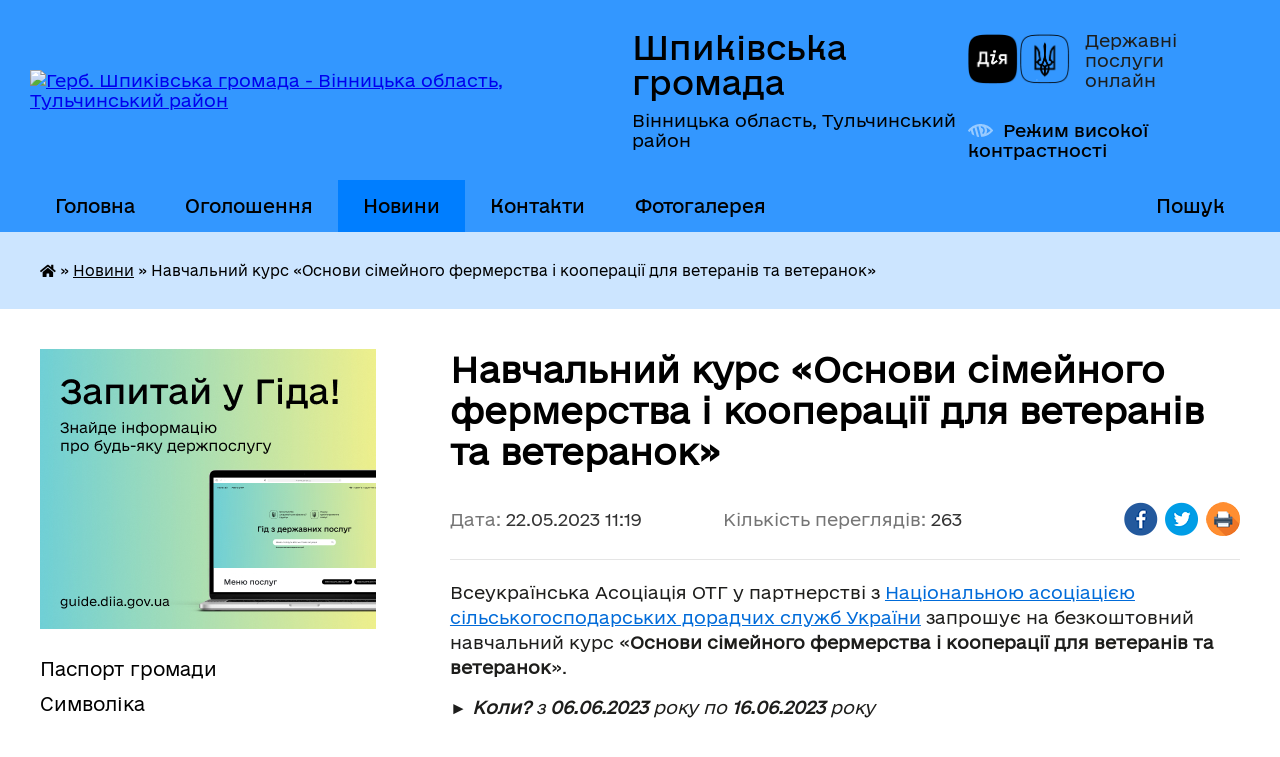

--- FILE ---
content_type: text/html; charset=UTF-8
request_url: https://shpykivska-gromada.gov.ua/news/1684743609/
body_size: 15143
content:
<!DOCTYPE html>
<html lang="uk">
<head>
	<!--[if IE]><meta http-equiv="X-UA-Compatible" content="IE=edge"><![endif]-->
	<meta charset="utf-8">
	<meta name="viewport" content="width=device-width, initial-scale=1">
	<!--[if IE]><script>
		document.createElement('header');
		document.createElement('nav');
		document.createElement('main');
		document.createElement('section');
		document.createElement('article');
		document.createElement('aside');
		document.createElement('footer');
		document.createElement('figure');
		document.createElement('figcaption');
	</script><![endif]-->
	<title>Навчальний курс «Основи сімейного фермерства і кооперації для ветеранів та ветеранок» | Шпиківська громада</title>
	<meta name="description" content="Всеукраїнська Асоціація ОТГ у партнерстві з Національною асоціацією сільськогосподарських дорадчих служб України запрошує на безкоштовний навчальний курс &amp;laquo;Основи сімейного фермерства і кооперації для ветеранів та ветеранок&amp;r">
	<meta name="keywords" content="Навчальний, курс, «Основи, сімейного, фермерства, і, кооперації, для, ветеранів, та, ветеранок», |, Шпиківська, громада">

	
		<meta property="og:image" content="https://rada.info/upload/users_files/04326261/d8ab867b647cf584e38733dc3861d938.jpg">
	<meta property="og:image:width" content="755">
	<meta property="og:image:height" content="859">
			<meta property="og:title" content="Навчальний курс «Основи сімейного фермерства і кооперації для ветеранів та ветеранок»">
			<meta property="og:description" content="Всеукраїнська Асоціація ОТГ у партнерстві з&amp;nbsp;Національною асоціацією сільськогосподарських дорадчих служб України&amp;nbsp;запрошує на безкоштовний навчальний курс &amp;laquo;Основи сімейного фермерства і кооперації для ветеранів та ветеранок&amp;raquo;.">
			<meta property="og:type" content="article">
	<meta property="og:url" content="https://shpykivska-gromada.gov.ua/news/1684743609/">
		
		<link rel="apple-touch-icon" sizes="57x57" href="https://gromada.org.ua/apple-icon-57x57.png">
	<link rel="apple-touch-icon" sizes="60x60" href="https://gromada.org.ua/apple-icon-60x60.png">
	<link rel="apple-touch-icon" sizes="72x72" href="https://gromada.org.ua/apple-icon-72x72.png">
	<link rel="apple-touch-icon" sizes="76x76" href="https://gromada.org.ua/apple-icon-76x76.png">
	<link rel="apple-touch-icon" sizes="114x114" href="https://gromada.org.ua/apple-icon-114x114.png">
	<link rel="apple-touch-icon" sizes="120x120" href="https://gromada.org.ua/apple-icon-120x120.png">
	<link rel="apple-touch-icon" sizes="144x144" href="https://gromada.org.ua/apple-icon-144x144.png">
	<link rel="apple-touch-icon" sizes="152x152" href="https://gromada.org.ua/apple-icon-152x152.png">
	<link rel="apple-touch-icon" sizes="180x180" href="https://gromada.org.ua/apple-icon-180x180.png">
	<link rel="icon" type="image/png" sizes="192x192"  href="https://gromada.org.ua/android-icon-192x192.png">
	<link rel="icon" type="image/png" sizes="32x32" href="https://gromada.org.ua/favicon-32x32.png">
	<link rel="icon" type="image/png" sizes="96x96" href="https://gromada.org.ua/favicon-96x96.png">
	<link rel="icon" type="image/png" sizes="16x16" href="https://gromada.org.ua/favicon-16x16.png">
	<link rel="manifest" href="https://gromada.org.ua/manifest.json">
	<meta name="msapplication-TileColor" content="#ffffff">
	<meta name="msapplication-TileImage" content="https://gromada.org.ua/ms-icon-144x144.png">
	<meta name="theme-color" content="#ffffff">
	
	
		<meta name="robots" content="">
	
    	<link rel="stylesheet" href="https://cdnjs.cloudflare.com/ajax/libs/font-awesome/5.9.0/css/all.min.css" integrity="sha512-q3eWabyZPc1XTCmF+8/LuE1ozpg5xxn7iO89yfSOd5/oKvyqLngoNGsx8jq92Y8eXJ/IRxQbEC+FGSYxtk2oiw==" crossorigin="anonymous" referrerpolicy="no-referrer" />

    <link rel="preload" href="//gromada.org.ua/themes/diia/css/styles_vip.css?v=2.44" as="style">
	<link rel="stylesheet" href="//gromada.org.ua/themes/diia/css/styles_vip.css?v=2.44">
	
	<link rel="stylesheet" href="//gromada.org.ua/themes/diia/css/86/theme_vip.css?v=1765659342">
		<!--[if lt IE 9]>
	<script src="https://oss.maxcdn.com/html5shiv/3.7.2/html5shiv.min.js"></script>
	<script src="https://oss.maxcdn.com/respond/1.4.2/respond.min.js"></script>
	<![endif]-->
	<!--[if gte IE 9]>
	<style type="text/css">
		.gradient { filter: none; }
	</style>
	<![endif]-->

</head>
<body class="">

	<a href="#top_menu" class="skip-link link" aria-label="Перейти до головного меню (Alt+1)" accesskey="1">Перейти до головного меню (Alt+1)</a>
	<a href="#left_menu" class="skip-link link" aria-label="Перейти до бічного меню (Alt+2)" accesskey="2">Перейти до бічного меню (Alt+2)</a>
    <a href="#main_content" class="skip-link link" aria-label="Перейти до головного вмісту (Alt+3)" accesskey="3">Перейти до текстового вмісту (Alt+3)</a>




			
	<div class="wrapper">
		<header>
			<div class="header_wrap">
				<div class="flex">					
					<div class="sitename">
						<div class="logo">
							<a href="https://shpykivska-gromada.gov.ua/" id="logo" aria-hidden="true" tabindex="-1" class="form_2">
								<img src="https://rada.info/upload/users_files/04326261/gerb/герб_новий-transformed-1.png" alt="Герб. Шпиківська громада - Вінницька область, Тульчинський район">
							</a>
						</div>						
						<a href="https://shpykivska-gromada.gov.ua/" class="title">
							<span class="slogan_1">Шпиківська громада</span>
							<span class="slogan_2">Вінницька область, Тульчинський район</span>
						</a>
					</div>
					<div class="diia_logo_and_sitename">
						<div class="gov_ua_block">
							<a class="diia" href="https://diia.gov.ua/" target="_blank" rel="nofollow" title="Державні послуги онлайн"><img src="//gromada.org.ua/themes/diia/img/diia_logo.png" alt="Логотип Diia"></a>
							<span>Державні послуги<br>онлайн</span>
						</div>
												<div class="alt_link">
							<a href="#" rel="nofollow" aria-current="false" onclick="return set_special('c1a1f0e47b4d43d873976cd1addf3ff0e88aaf7f');">Режим високої контрастності</a>
						</div>
											</div>
				</div>				
				<section class="top_nav" aria-label="Головне меню">
					<nav class="main_menu" id="top_menu">
						<ul>
														<li class=" has-sub">
								<a href="javascript:;"><span>Головна</span></a>
																<button role="button" onclick="return show_next_level(this);" aria-expanded="false" aria-label="Показати підменю"></button>
																								<ul>
																		<li>
										<a role="button" href="https://shpykivska-gromada.gov.ua/golovna-20-41-16-08-05-2017/">Головна</a>
																													</li>
																										</ul>
															</li>
														<li class="">
								<a href="https://shpykivska-gromada.gov.ua/more_news/"><span>Оголошення</span></a>
																							</li>
														<li class="active has-sub">
								<a href="https://shpykivska-gromada.gov.ua/news/" aria-current="page"><span>Новини</span></a>
																<button role="button" onclick="return show_next_level(this);" aria-expanded="false" aria-label="Показати підменю"></button>
																								<ul>
																		<li>
										<a role="button" href="https://shpykivska-gromada.gov.ua/privitannya-20-52-48-08-05-2017/">Привітання</a>
																													</li>
																		<li>
										<a role="button" href="https://shpykivska-gromada.gov.ua/novini-16-18-28-12-05-2017/">Новини</a>
																													</li>
																										</ul>
															</li>
														<li class="">
								<a href="https://shpykivska-gromada.gov.ua/feedback/"><span>Контакти</span></a>
																							</li>
														<li class="">
								<a href="https://shpykivska-gromada.gov.ua/fotogalereya-16-31-13-18-03-2024/"><span>Фотогалерея</span></a>
																							</li>
																				</ul>
					</nav>
					&nbsp;
					<button class="menu-button" id="open-button"><i class="fas fa-bars"></i> Меню сайту</button>
					<a href="https://shpykivska-gromada.gov.ua/search/" rel="nofollow" class="search_button" title="Перейти на сторінку пошуку">Пошук</a>
				</section>
				
			</div>
		</header>
				
		<nav class="bread_crumbs" aria-label="Навігаційний ланцюжок">
		<div  xmlns:v="http://rdf.data-vocabulary.org/#"><a href="https://shpykivska-gromada.gov.ua/" title="Головна сторінка"><i class="fas fa-home"></i></a> &raquo; <a href="https://shpykivska-gromada.gov.ua/news/" aria-current="page">Новини</a>  &raquo; <span aria-current="page">Навчальний курс «Основи сімейного фермерства і кооперації для ветеранів та ветеранок»</span></div>
	</nav>
	
	<section class="center_block">
		<div class="row">
			<div class="grid-30 fr">
				<aside>
				
										<div class="diia_guide">
						<a href="https://guide.diia.gov.ua/" rel="nofollow" target="_blank"><img src="https://gromada.org.ua/upload/diia_guide.jpg" alt="Банер - Гід державних послуг"></a>
					</div>
										
					<nav class="sidebar_menu" id="left_menu" aria-label="Бічне меню">
						<ul>
														<li class="">
								<a href="https://shpykivska-gromada.gov.ua/pasport-gromadi-12-06-44-03-04-2017/"><span>Паспорт громади</span></a>
																							</li>
														<li class="">
								<a href="https://shpykivska-gromada.gov.ua/simvolika-13-23-13-26-02-2024/"><span>Символіка</span></a>
																							</li>
														<li class="">
								<a href="https://shpykivska-gromada.gov.ua/istorichna-dovidka-12-08-53-03-04-2017/"><span>Історична довідка</span></a>
																							</li>
														<li class="">
								<a href="https://shpykivska-gromada.gov.ua/vikonavchij-komitet-14-16-57-04-01-2021/"><span>Виконавчий комітет</span></a>
																							</li>
														<li class=" has-sub">
								<a href="https://shpykivska-gromada.gov.ua/bjudzhet-gromadi-13-56-32-25-02-2018/"><span>Бюджет громади</span></a>
																<button role="button" onclick="return show_next_level(this);" aria-expanded="false" aria-label="Показати підменю"></button>
																								<ul>
																		<li class=" has-sub">
										<a href="https://shpykivska-gromada.gov.ua/2026-08-49-25-23-12-2024/"><span>2025</span></a>
																				<button role="button" onclick="return show_next_level(this);" aria-expanded="false" aria-label="Показати підменю"></button>
																														<ul>
																						<li><a href="https://shpykivska-gromada.gov.ua/informaciya-pro-vikonannya-bjudzhetu-10-14-24-03-07-2025/"><span>Інформація про виконання бюджету</span></a></li>
																						<li><a href="https://shpykivska-gromada.gov.ua/rishennya-pro-miscevij-bjudzhet-ta-zmini-do-nogo-08-50-41-23-12-2024/"><span>Рішення про місцевий бюджет та зміни до нього</span></a></li>
																						<li><a href="https://shpykivska-gromada.gov.ua/pasporta-bjudzhetnih-program-08-51-10-23-12-2024/"><span>Паспорта бюджетних програм</span></a></li>
																																</ul>
																			</li>
																		<li class=" has-sub">
										<a href="https://shpykivska-gromada.gov.ua/2024-14-56-41-17-01-2024/"><span>2024</span></a>
																				<button role="button" onclick="return show_next_level(this);" aria-expanded="false" aria-label="Показати підменю"></button>
																														<ul>
																						<li><a href="https://shpykivska-gromada.gov.ua/rishennya-pro-miscevij-bjudzhet-ta-zmini-do-nogo-14-57-05-17-01-2024/"><span>Рішення про місцевий бюджет та зміни до нього</span></a></li>
																						<li><a href="https://shpykivska-gromada.gov.ua/informaciya-pro-vikonannya-bjudzhetu-15-34-53-17-01-2024/"><span>Інформація про виконання бюджету</span></a></li>
																						<li><a href="https://shpykivska-gromada.gov.ua/pasporti-bjudzhetnih-program-10-27-39-15-02-2024/"><span>Паспорта бюджетних програм</span></a></li>
																						<li><a href="https://shpykivska-gromada.gov.ua/zviti-pro-vikonannya-pasportiv-bjudzhetnih-program-15-14-35-06-05-2025/"><span>Звіти про виконання паспортів бюджетних програм</span></a></li>
																																</ul>
																			</li>
																		<li class=" has-sub">
										<a href="https://shpykivska-gromada.gov.ua/2023-09-11-52-26-01-2023/"><span>2023</span></a>
																				<button role="button" onclick="return show_next_level(this);" aria-expanded="false" aria-label="Показати підменю"></button>
																														<ul>
																						<li><a href="https://shpykivska-gromada.gov.ua/rishennya-pro-miscevij-bjudzhet-ta-zmini-do-nogo-09-19-51-26-01-2023/"><span>Рішення про місцевий бюджет та зміни до нього</span></a></li>
																						<li><a href="https://shpykivska-gromada.gov.ua/pasporti-bjudzhetnih-program-13-38-07-10-02-2023/"><span>Паспорта бюджетних програм</span></a></li>
																						<li><a href="https://shpykivska-gromada.gov.ua/informaciya-pro-vikonannya-bjudzhetu-14-19-07-30-10-2023/"><span>Інформація про виконання бюджету</span></a></li>
																						<li><a href="https://shpykivska-gromada.gov.ua/zviti-pro-vikonannya-pasportiv-bjudzhetnih-program-10-34-37-15-02-2024/"><span>Звіти про виконання паспортів бюджетних програм</span></a></li>
																																</ul>
																			</li>
																		<li class=" has-sub">
										<a href="https://shpykivska-gromada.gov.ua/2022-15-18-55-01-07-2021/"><span>2022</span></a>
																				<button role="button" onclick="return show_next_level(this);" aria-expanded="false" aria-label="Показати підменю"></button>
																														<ul>
																						<li><a href="https://shpykivska-gromada.gov.ua/rishennya-pro-miscevij-bjudzhet-ta-zmini-do-nogo-16-26-28-28-12-2021/"><span>Рішення про місцевий бюджет та зміни до нього</span></a></li>
																						<li><a href="https://shpykivska-gromada.gov.ua/zviti-pro-vikonannya-pasportiv-bjudzhetnih-program-09-57-56-14-02-2023/"><span>Звіти про виконання паспортів бюджетних програм</span></a></li>
																						<li><a href="https://shpykivska-gromada.gov.ua/pasporta-bjudzhetnih-program-15-40-53-09-02-2022/"><span>Паспорти бюджетних програм</span></a></li>
																						<li><a href="https://shpykivska-gromada.gov.ua/bjudzhetni-zapiti-15-43-12-28-12-2021/"><span>Бюджетні запити</span></a></li>
																						<li><a href="https://shpykivska-gromada.gov.ua/bjudzhetni-zapiti-na-20222024-roki-15-47-13-28-12-2021/"><span>Бюджетні запити на 2022-2024 роки</span></a></li>
																																</ul>
																			</li>
																		<li class="">
										<a href="https://shpykivska-gromada.gov.ua/rahunki-dlya-zarahuvannya-podatkiv-i-platezhiv-do-bjudzhetu-gromadi-14-32-19-05-01-2022/"><span>Рахунки для зарахування податків і платежів до бюджету громади</span></a>
																													</li>
																		<li class=" has-sub">
										<a href="https://shpykivska-gromada.gov.ua/2021-16-48-00-28-12-2020/"><span>2021</span></a>
																				<button role="button" onclick="return show_next_level(this);" aria-expanded="false" aria-label="Показати підменю"></button>
																														<ul>
																						<li><a href="https://shpykivska-gromada.gov.ua/informaciya-pro-vikonannya-bjudzhetu-15-06-32-06-05-2021/"><span>Інформація про виконання бюджету</span></a></li>
																						<li><a href="https://shpykivska-gromada.gov.ua/rishennya-pro-miscevij-bjudzhet-ta-zmini-do-miscevogo-bjudzhetu-15-09-51-06-05-2021/"><span>Рішення про місцевий бюджет та зміни до місцевого бюджету</span></a></li>
																						<li><a href="https://shpykivska-gromada.gov.ua/prognoz-bjudzhetu-shpikivskoi-tg-na-20222024-roki-14-26-22-31-08-2021/"><span>Прогноз бюджету Шпиківської ТГ на 2022-2024 роки</span></a></li>
																						<li><a href="https://shpykivska-gromada.gov.ua/programi-14-53-49-01-07-2021/"><span>Паспорта бюджетних програм</span></a></li>
																						<li><a href="https://shpykivska-gromada.gov.ua/zviti-pro-vikonannya-pasportiv-bjudzhetnih-program-14-25-07-11-02-2022/"><span>Звіти про виконання паспортів бюджетних програм</span></a></li>
																																</ul>
																			</li>
																		<li class="">
										<a href="https://shpykivska-gromada.gov.ua/2020-12-25-21-02-12-2019/"><span>2020</span></a>
																													</li>
																		<li class="">
										<a href="https://shpykivska-gromada.gov.ua/pasporta-2020-20-46-23-13-02-2020/"><span>Паспорта 2020</span></a>
																													</li>
																		<li class=" has-sub">
										<a href="https://shpykivska-gromada.gov.ua/2019-14-43-59-29-12-2018/"><span>2019</span></a>
																				<button role="button" onclick="return show_next_level(this);" aria-expanded="false" aria-label="Показати підменю"></button>
																														<ul>
																						<li><a href="https://shpykivska-gromada.gov.ua/pasport-11112019-20-33-38-20-11-2019/"><span>Паспорт 11.11.2019</span></a></li>
																						<li><a href="https://shpykivska-gromada.gov.ua/zviti-po-kfk-za-2019r-19-45-35-06-03-2020/"><span>Звіти по КФК за 2019р</span></a></li>
																																</ul>
																			</li>
																		<li class="">
										<a href="https://shpykivska-gromada.gov.ua/pasporta-2019-13-34-11-14-02-2019/"><span>паспорта 2019</span></a>
																													</li>
																		<li class="">
										<a href="https://shpykivska-gromada.gov.ua/2018-1527840970/"><span>2018</span></a>
																													</li>
																		<li class="">
										<a href="https://shpykivska-gromada.gov.ua/pasporta-1523897428/"><span>паспорта 2018</span></a>
																													</li>
																		<li class=" has-sub">
										<a href="https://shpykivska-gromada.gov.ua/bjudzhetni-zapiti-13-14-51-16-12-2024/"><span>Бюджетні запити</span></a>
																				<button role="button" onclick="return show_next_level(this);" aria-expanded="false" aria-label="Показати підменю"></button>
																														<ul>
																						<li><a href="https://shpykivska-gromada.gov.ua/bjudzhetni-zapiti-na-2025-r-13-15-58-16-12-2024/"><span>Бюджетні запити на 2025 рік</span></a></li>
																																</ul>
																			</li>
																										</ul>
															</li>
														<li class="">
								<a href="https://shpykivska-gromada.gov.ua/structure/"><span>Картка громади</span></a>
																							</li>
														<li class="">
								<a href="https://shpykivska-gromada.gov.ua/golova-gromadi-12-14-54-03-04-2017/"><span>Голова громади</span></a>
																							</li>
														<li class="">
								<a href="https://shpykivska-gromada.gov.ua/pracivniki-gromadi-12-07-39-03-04-2017/"><span>Структура апарату та виконавчих органів Шпиківської селищної ради</span></a>
																							</li>
														<li class="">
								<a href="https://shpykivska-gromada.gov.ua/deputati-gromadi-10-50-26-06-01-2021/"><span>Депутатський корпус</span></a>
																							</li>
														<li class=" has-sub">
								<a href="https://shpykivska-gromada.gov.ua/postijni-komisii-13-15-40-16-01-2021/"><span>Постійні комісії</span></a>
																<button role="button" onclick="return show_next_level(this);" aria-expanded="false" aria-label="Показати підменю"></button>
																								<ul>
																		<li class="">
										<a href="https://shpykivska-gromada.gov.ua/protokoli-visnovki-postijnih-komisij-14-29-25-09-02-2022/"><span>Протоколи, висновки, графіки проведення та проєкти порядків денних засідань  постійних комісій</span></a>
																													</li>
																		<li class="">
										<a href="https://shpykivska-gromada.gov.ua/polozhennya-pro-postijni-komisii-14-51-19-30-08-2024/"><span>Положення про постійні комісії</span></a>
																													</li>
																		<li class="">
										<a href="https://shpykivska-gromada.gov.ua/rezultati-poimennogo-golosuvannya-14-55-34-30-08-2024/"><span>Результати поіменного голосування</span></a>
																													</li>
																		<li class="">
										<a href="https://shpykivska-gromada.gov.ua/zviti-postijnih-komisij-14-56-05-30-08-2024/"><span>Звіти постійних комісій</span></a>
																													</li>
																										</ul>
															</li>
														<li class="">
								<a href="https://shpykivska-gromada.gov.ua/videozapisi-zasidan-sesij-ta-postijnih-komisij-14-57-58-30-08-2024/"><span>Відеозаписи засідань сесій та постійних комісій</span></a>
																							</li>
														<li class="">
								<a href="https://shpykivska-gromada.gov.ua/docs/"><span>РІШЕННЯ    (архів документів)</span></a>
																							</li>
														<li class=" has-sub">
								<a href="https://shpykivska-gromada.gov.ua/miscevi-podatki-ta-zbori-18-51-51-04-02-2020/"><span>МІСЦЕВІ ПОДАТКИ ТА ЗБОРИ</span></a>
																<button role="button" onclick="return show_next_level(this);" aria-expanded="false" aria-label="Показати підменю"></button>
																								<ul>
																		<li class="">
										<a href="https://shpykivska-gromada.gov.ua/miscevi-podatki-ta-zbori-2023-rik-11-32-21-01-02-2023/"><span>Місцеві податки та збори 2023 рік</span></a>
																													</li>
																		<li class="">
										<a href="https://shpykivska-gromada.gov.ua/miscevi-podatki-ta-zbori-2022-rik-10-14-25-02-02-2023/"><span>Місцеві податки та збори 2022 рік</span></a>
																													</li>
																		<li class="">
										<a href="https://shpykivska-gromada.gov.ua/miscevi-podatki-ta-zbori-na-2024-rik-10-32-02-03-01-2024/"><span>Місцеві податки та збори на 2024 рік</span></a>
																													</li>
																		<li class="">
										<a href="https://shpykivska-gromada.gov.ua/miscevi-podatki-ta-zbori-2025-rik-13-26-14-10-10-2024/"><span>Місцеві податки та збори 2025 рік</span></a>
																													</li>
																										</ul>
															</li>
														<li class=" has-sub">
								<a href="https://shpykivska-gromada.gov.ua/civilnij-zahist-naselennya-18-24-20-14-11-2017/"><span>Цивільний захист населення</span></a>
																<button role="button" onclick="return show_next_level(this);" aria-expanded="false" aria-label="Показати підменю"></button>
																								<ul>
																		<li class="">
										<a href="https://shpykivska-gromada.gov.ua/pravila-povedinki-pri-pozhezhi-1523343434/"><span>Правила поведінки при пожежі!</span></a>
																													</li>
																		<li class="">
										<a href="https://shpykivska-gromada.gov.ua/komisiya-z-pitan-tehnogennoekologichnoi-bezpeki-ta-nadzvichajnih-situacij-1523444877/"><span>Комісія з питань техногенно-екологічної безпеки та надзвичайних ситуацій</span></a>
																													</li>
																		<li class="">
										<a href="https://shpykivska-gromada.gov.ua/pamyatka-dlya-naselennya-1526882261/"><span>Пам'ятка для населення</span></a>
																													</li>
																		<li class="">
										<a href="https://shpykivska-gromada.gov.ua/koronavirusna-infekcijna-hvoroba-covid19-19-43-36-04-03-2020/"><span>Коронавірусна  інфекційна хвороба COVID-19</span></a>
																													</li>
																		<li class="">
										<a href="https://shpykivska-gromada.gov.ua/zahisni-sporudi-podvijnogo-priznachennya-ta-najprostishih-ukritiv-16-09-25-21-12-2021/"><span>Захисні споруди подвійного призначення та найпростіших укритів</span></a>
																													</li>
																										</ul>
															</li>
														<li class=" has-sub">
								<a href="https://shpykivska-gromada.gov.ua/ohorona-zdorovya-20-15-32-26-09-2018/"><span>Охорона здоров'я</span></a>
																<button role="button" onclick="return show_next_level(this);" aria-expanded="false" aria-label="Показати підменю"></button>
																								<ul>
																		<li class="">
										<a href="https://shpykivska-gromada.gov.ua/novini-14-42-34-04-11-2022/"><span>НОВИНИ</span></a>
																													</li>
																										</ul>
															</li>
														<li class=" has-sub">
								<a href="https://shpykivska-gromada.gov.ua/viddil-osviti-13-43-44-11-04-2019/"><span>Відділ освіти Шпиківської селищної ради</span></a>
																<button role="button" onclick="return show_next_level(this);" aria-expanded="false" aria-label="Показати підменю"></button>
																								<ul>
																		<li class="">
										<a href="https://shpykivska-gromada.gov.ua/zagalna-informaciya-11-16-17-04-03-2024/"><span>Загальна інформація</span></a>
																													</li>
																		<li class="">
										<a href="https://shpykivska-gromada.gov.ua/zakladi-osviti-14-20-37-11-04-2019/"><span>Заклади освіти</span></a>
																													</li>
																		<li class="">
										<a href="https://shpykivska-gromada.gov.ua/novini-14-27-27-11-04-2019/"><span>Новини</span></a>
																													</li>
																		<li class=" has-sub">
										<a href="https://shpykivska-gromada.gov.ua/publichni-zakupivli-09-30-18-16-12-2021/"><span>Публічні закупівлі</span></a>
																				<button role="button" onclick="return show_next_level(this);" aria-expanded="false" aria-label="Показати підменю"></button>
																														<ul>
																						<li><a href="https://shpykivska-gromada.gov.ua/dokumenti-14-17-59-09-09-2022/"><span>Документи</span></a></li>
																																</ul>
																			</li>
																										</ul>
															</li>
														<li class=" has-sub">
								<a href="https://shpykivska-gromada.gov.ua/viddil-praci-ta-socialnogo-zahistu-09-41-13-25-01-2018/"><span>Управління соціального захисту населення</span></a>
																<button role="button" onclick="return show_next_level(this);" aria-expanded="false" aria-label="Показати підменю"></button>
																								<ul>
																		<li class="">
										<a href="https://shpykivska-gromada.gov.ua/2021-08-39-45-03-09-2021/"><span>Загальна інформація</span></a>
																													</li>
																		<li class=" has-sub">
										<a href="https://shpykivska-gromada.gov.ua/2022-09-26-20-11-04-2022/"><span>Новини</span></a>
																				<button role="button" onclick="return show_next_level(this);" aria-expanded="false" aria-label="Показати підменю"></button>
																														<ul>
																						<li><a href="https://shpykivska-gromada.gov.ua/informaciya-09-27-09-11-04-2022/"><span>Інформація</span></a></li>
																																</ul>
																			</li>
																		<li class="">
										<a href="https://shpykivska-gromada.gov.ua/veteranska-politika-10-13-36-11-03-2025/"><span>Ветеранська політика</span></a>
																													</li>
																										</ul>
															</li>
														<li class=" has-sub">
								<a href="https://shpykivska-gromada.gov.ua/viddil-cnap-15-29-09-08-08-2023/"><span>Відділ "ЦНАП"</span></a>
																<button role="button" onclick="return show_next_level(this);" aria-expanded="false" aria-label="Показати підменю"></button>
																								<ul>
																		<li class="">
										<a href="https://shpykivska-gromada.gov.ua/viddil-cnap-informue-15-04-34-14-08-2023/"><span>Відділ "ЦНАП" інформує!</span></a>
																													</li>
																		<li class="">
										<a href="https://shpykivska-gromada.gov.ua/informaciya-schodo-pereliku-administrativnih-poslug-v-cnap-09-44-58-11-08-2023/"><span>Інформація щодо переліку адміністративних послуг в ЦНАП</span></a>
																													</li>
																		<li class="">
										<a href="https://shpykivska-gromada.gov.ua/polozhennya-pro-viddil-centr-nadannya-administrativnih-poslug-shpikivskoi-selischnoi-radi-09-55-34-11-08-2023/"><span>Положення про відділ  "Центр надання адміністративних послуг" Шпиківської селищної ради</span></a>
																													</li>
																		<li class="">
										<a href="https://shpykivska-gromada.gov.ua/informacijni-ta-tehnologichni-kartki-administrativnih-poslug-09-21-57-06-09-2023/"><span>Інформаційні та технологічні картки адміністративних послуг</span></a>
																													</li>
																										</ul>
															</li>
														<li class=" has-sub">
								<a href="https://shpykivska-gromada.gov.ua/ku-centr-nadannya-socialnih-poslug-15-01-00-31-05-2022/"><span>КУ "Центр надання соціальних послуг"</span></a>
																<button role="button" onclick="return show_next_level(this);" aria-expanded="false" aria-label="Показати підменю"></button>
																								<ul>
																		<li class="">
										<a href="https://shpykivska-gromada.gov.ua/novini-15-01-16-31-05-2022/"><span>Новини</span></a>
																													</li>
																		<li class="">
										<a href="https://shpykivska-gromada.gov.ua/perelik-socialnih-poslug-umovi-ta-poryadok-ih-nadannya-09-54-07-12-04-2024/"><span>Перелік соціальних послуг, умови та порядок їх надання</span></a>
																													</li>
																		<li class="">
										<a href="https://shpykivska-gromada.gov.ua/zagalna-informaciya-16-13-16-21-03-2024/"><span>Загальна інформація</span></a>
																													</li>
																										</ul>
															</li>
														<li class=" has-sub">
								<a href="https://shpykivska-gromada.gov.ua/sluzhba-u-spravah-ditej-10-51-13-01-12-2021/"><span>Служба у справах  дітей</span></a>
																<button role="button" onclick="return show_next_level(this);" aria-expanded="false" aria-label="Показати підменю"></button>
																								<ul>
																		<li class="">
										<a href="https://shpykivska-gromada.gov.ua/zagalna-informaciya-pro-sluzhbu-10-54-38-01-12-2021/"><span>Загальна інформація про службу</span></a>
																													</li>
																		<li class="">
										<a href="https://shpykivska-gromada.gov.ua/novini-10-55-16-01-12-2021/"><span>Новини</span></a>
																													</li>
																										</ul>
															</li>
														<li class="">
								<a href="https://shpykivska-gromada.gov.ua/kp-shpikiv-14-24-33-09-03-2021/"><span>КП "Шпиків"</span></a>
																							</li>
														<li class=" has-sub">
								<a href="https://shpykivska-gromada.gov.ua/starostinski-okrugi-11-45-20-05-01-2024/"><span>СТАРОСТИНСЬКІ ОКРУГИ</span></a>
																<button role="button" onclick="return show_next_level(this);" aria-expanded="false" aria-label="Показати підменю"></button>
																								<ul>
																		<li class="">
										<a href="https://shpykivska-gromada.gov.ua/torkivskij-starostinskij-okrug-11-45-50-05-01-2024/"><span>Торківський старостинський округ</span></a>
																													</li>
																		<li class="">
										<a href="https://shpykivska-gromada.gov.ua/rahnivsko-lisovij-starostinskij-okrug-11-46-15-05-01-2024/"><span>Рахнівсько - Лісовий Старостинський округ</span></a>
																													</li>
																		<li class="">
										<a href="https://shpykivska-gromada.gov.ua/velikovulizkij-starostinskij-okrug-11-46-46-05-01-2024/"><span>Великовулизький старостинський округ</span></a>
																													</li>
																		<li class="">
										<a href="https://shpykivska-gromada.gov.ua/pecherskij-starostinskij-okrug-11-47-17-05-01-2024/"><span>Печерський старостинський округ</span></a>
																													</li>
																		<li class="">
										<a href="https://shpykivska-gromada.gov.ua/slidyanskij-starostinskij-okrug-11-47-42-05-01-2024/"><span>Слідянський старостинський округ</span></a>
																													</li>
																		<li class="">
										<a href="https://shpykivska-gromada.gov.ua/jurkivskij-starostinskij-okrug-11-48-12-05-01-2024/"><span>Юрківський старостинський округ</span></a>
																													</li>
																		<li class="">
										<a href="https://shpykivska-gromada.gov.ua/juliyampilskij-starostinskij-okrug-11-48-49-05-01-2024/"><span>Юліямпільський старостинський округ</span></a>
																													</li>
																		<li class="">
										<a href="https://shpykivska-gromada.gov.ua/strilnickij-starostinskij-okrug-11-49-13-05-01-2024/"><span>Стрільницький старостинський округ</span></a>
																													</li>
																										</ul>
															</li>
														<li class=" has-sub">
								<a href="https://shpykivska-gromada.gov.ua/regulyatorna-politika-16-42-07-13-02-2018/"><span>Регуляторна політика</span></a>
																<button role="button" onclick="return show_next_level(this);" aria-expanded="false" aria-label="Показати підменю"></button>
																								<ul>
																		<li class=" has-sub">
										<a href="https://shpykivska-gromada.gov.ua/regulyatorna-politika-2021-2022-rr-09-48-01-05-04-2021/"><span>Регуляторна політика 2021 - 2022 рр</span></a>
																				<button role="button" onclick="return show_next_level(this);" aria-expanded="false" aria-label="Показати підменю"></button>
																														<ul>
																						<li><a href="https://shpykivska-gromada.gov.ua/plani-pidgotovki-proektiv-regulyatornih-aktiv-16-05-19-03-08-2021/"><span>Плани підготовки проектів регуляторних актів</span></a></li>
																						<li><a href="https://shpykivska-gromada.gov.ua/povidomlennya-pro-opriljudnennya-proektiv-regulyatornih-aktiv-16-05-58-03-08-2021/"><span>Повідомлення про оприлюднення проектів регуляторних актів</span></a></li>
																						<li><a href="https://shpykivska-gromada.gov.ua/proekti-regulyatornih-aktiv-analizi-regulyatornogo-vplivu-16-06-45-03-08-2021/"><span>Проекти регуляторних актів, аналізи регуляторного впливу</span></a></li>
																						<li><a href="https://shpykivska-gromada.gov.ua/perelik-dijuchih-regulyatornih-aktiv-16-07-29-03-08-2021/"><span>Перелік діючих регуляторних актів</span></a></li>
																																</ul>
																			</li>
																										</ul>
															</li>
														<li class="">
								<a href="https://shpykivska-gromada.gov.ua/e-vidnovlennya-09-32-37-19-08-2025/"><span>єВідновлення</span></a>
																							</li>
														<li class=" has-sub">
								<a href="https://shpykivska-gromada.gov.ua/upravlinnya-zemelnih-resursiv-blagoustroju-ta-zhitlovo-komunalnogo-gospodarstva-15-17-32-15-01-2024/"><span>Управління земельних ресурсів, благоустрою та житлово - комунального господарства</span></a>
																<button role="button" onclick="return show_next_level(this);" aria-expanded="false" aria-label="Показати підменю"></button>
																								<ul>
																		<li class="">
										<a href="https://shpykivska-gromada.gov.ua/novini-15-17-54-15-01-2024/"><span>Новини</span></a>
																													</li>
																		<li class="">
										<a href="https://shpykivska-gromada.gov.ua/blagoustrij-gromadi-19-30-53-21-07-2017/"><span>Благоустрій громади</span></a>
																													</li>
																										</ul>
															</li>
														<li class="">
								<a href="https://shpykivska-gromada.gov.ua/video-10-00-00-02-01-2024/"><span>ВІДЕО</span></a>
																							</li>
														<li class="">
								<a href="https://shpykivska-gromada.gov.ua/programi-14-09-23-20-12-2023/"><span>ПЕРЕЛІК ДІЮЧИХ МІСЦЕВИХ ПРОГРАМ ШПИКІВСЬКОЇ СЕЛИЩНОЇ ТЕРИТОРІАЛЬНОЇ ГРОМАДИ</span></a>
																							</li>
														<li class="">
								<a href="https://shpykivska-gromada.gov.ua/programa-vidnovidim-15-48-04-24-10-2023/"><span>“Програма «ВідновиДІМ»”</span></a>
																							</li>
														<li class=" has-sub">
								<a href="https://shpykivska-gromada.gov.ua/viborcha-komisiya-12-39-28-08-10-2020/"><span>ВИБОРЧА  КОМІСІЯ</span></a>
																<button role="button" onclick="return show_next_level(this);" aria-expanded="false" aria-label="Показати підменю"></button>
																								<ul>
																		<li class="">
										<a href="https://shpykivska-gromada.gov.ua/pershi-vibori-deputativ-silskih-selischnih-miskih-rad-teritorialnih-gromad-i-vidpovidnih-silskih-selischnih-miskih-goliv-25-zhovtnya-2020-roku-19-19-4/"><span>Перші ВИБОРИ депутатів сільських, селищних міських рад територіальних громад і відповідних сільських селищних, міських голів. 25 ЖОВТНЯ 2020 РОКУ</span></a>
																													</li>
																		<li class="">
										<a href="https://shpykivska-gromada.gov.ua/1-okrug-19-21-08-12-10-2020/"><span>1 округ</span></a>
																													</li>
																		<li class="">
										<a href="https://shpykivska-gromada.gov.ua/2-okrug-20-03-04-12-10-2020/"><span>2 округ</span></a>
																													</li>
																		<li class="">
										<a href="https://shpykivska-gromada.gov.ua/3-okrug-20-08-11-12-10-2020/"><span>3 округ</span></a>
																													</li>
																		<li class="">
										<a href="https://shpykivska-gromada.gov.ua/protokoli-z-rezultatami-viboriv-17-58-16-10-11-2020/"><span>Протоколи з результатами виборів</span></a>
																													</li>
																										</ul>
															</li>
														<li class="">
								<a href="https://shpykivska-gromada.gov.ua/dopoki-mi-zhivi-zhitime-pam’yat-pro-nashih-poleglih-zahisnikiv-13-28-12-08-05-2024/"><span>Допоки ми живі - житиме пам’ять про наших полеглих Захисників</span></a>
																							</li>
														<li class="">
								<a href="https://shpykivska-gromada.gov.ua/koordinacijnij-centr-pidtrimki-civilnogo-naselennya-09-07-33-27-03-2024/"><span>Координаційний центр підтримки цивільного населення</span></a>
																							</li>
														<li class="">
								<a href="https://shpykivska-gromada.gov.ua/proekti-10-31-45-28-05-2024/"><span>ПРОЕКТИ</span></a>
																							</li>
														<li class="">
								<a href="https://shpykivska-gromada.gov.ua/kvartirnij-oblik-gromadyan-09-18-22-18-07-2024/"><span>КВАРТИРНИЙ ОБЛІК ГРОМАДЯН</span></a>
																							</li>
														<li class="">
								<a href="https://shpykivska-gromada.gov.ua/rada-vpo-10-49-35-12-07-2024/"><span>Рада ВПО</span></a>
																							</li>
														<li class="">
								<a href="https://shpykivska-gromada.gov.ua/golovne-upravlinnya-pensijnogo-fondu-ukraini-15-14-10-29-08-2024/"><span>Головне управління Пенсійного фонду України</span></a>
																							</li>
														<li class="">
								<a href="https://shpykivska-gromada.gov.ua/bezbarernist-08-17-19-24-07-2024/"><span>БЕЗБАР"ЄРНІСТЬ</span></a>
																							</li>
														<li class="">
								<a href="https://shpykivska-gromada.gov.ua/tulchinskij-rv-filii-du-centr-probacii-u-vinnickij-oblasti-16-59-17-29-09-2021/"><span>Тульчинський РВ філії ДУ "Центр пробації" у Вінницькій області</span></a>
																							</li>
														<li class=" has-sub">
								<a href="https://shpykivska-gromada.gov.ua/strategiya-rozvitku-11-00-09-12-04-2021/"><span>СТРАТЕГІЯ РОЗВИТКУ</span></a>
																<button role="button" onclick="return show_next_level(this);" aria-expanded="false" aria-label="Показати підменю"></button>
																								<ul>
																		<li class="">
										<a href="https://shpykivska-gromada.gov.ua/strategiya-rozvitku-20212030-rr-11-00-37-12-04-2021/"><span>Стратегія розвитку 2021-2030 рр.</span></a>
																													</li>
																										</ul>
															</li>
														<li class=" has-sub">
								<a href="https://shpykivska-gromada.gov.ua/publichna-informaciya-08-24-05-25-01-2022/"><span>Публічна інформація</span></a>
																<button role="button" onclick="return show_next_level(this);" aria-expanded="false" aria-label="Показати підменю"></button>
																								<ul>
																		<li class=" has-sub">
										<a href="https://shpykivska-gromada.gov.ua/vidkriti-dani-08-24-29-25-01-2022/"><span>Відкриті дані</span></a>
																				<button role="button" onclick="return show_next_level(this);" aria-expanded="false" aria-label="Показати підменю"></button>
																														<ul>
																						<li><a href="https://shpykivska-gromada.gov.ua/perelik-ob’ektiv-komunalnoi-vlasnosti-shpikivskoi-selischnoi-teritorialnoi-gromadi-10-35-21-21-04-2025/"><span>Перелік об’єктів комунальної власності Шпиківської селищної  територіальної громади</span></a></li>
																																</ul>
																			</li>
																		<li class="">
										<a href="https://shpykivska-gromada.gov.ua/protidiya-korupcii-15-56-32-26-09-2022/"><span>Протидія корупції</span></a>
																													</li>
																										</ul>
															</li>
														<li class="">
								<a href="https://shpykivska-gromada.gov.ua/gromadska-uchast-14-22-09-05-10-2022/"><span>Бюджет громадських ініціатив</span></a>
																							</li>
														<li class="">
								<a href="https://shpykivska-gromada.gov.ua/elektronni-konsultacii-15-08-17-13-01-2023/"><span>Електронні консультації</span></a>
																							</li>
														<li class="">
								<a href="https://shpykivska-gromada.gov.ua/aktivni-parki-lokacii-zdorovoi-ukraini-16-31-34-25-10-2021/"><span>Активні парки - локації здорової України</span></a>
																							</li>
														<li class="">
								<a href="https://shpykivska-gromada.gov.ua/protidiya-nasilstvu-09-02-39-24-01-2023/"><span>ПРОТИДІЯ  ДОМАШНЬОМУ НАСИЛЬСТВУ</span></a>
																							</li>
													</ul>
						
												
					</nav>

											<h2 class="sidebar_title">Публічні закупівлі</h2>	
<div class="petition_block">

		<p><a href="https://shpykivska-gromada.gov.ua/prozorro/" title="Прозорро - державні закупівлі"><img src="//gromada.org.ua/themes/diia/img/prozorro_logo.png?v=2025" alt="Банер - Prozorro"></a></p>
	
	
	
</div>									
											<h2 class="sidebar_title">Особистий кабінет користувача</h2>

<div class="petition_block">

		<div class="alert alert-warning">
		Ви не авторизовані. Для того, щоб мати змогу створювати або підтримувати петиції<br>
		<a href="#auth_petition" class="open-popup add_petition btn btn-yellow btn-small btn-block" style="margin-top: 10px;"><i class="fa fa-user"></i> авторизуйтесь</a>
	</div>
		
			<h2 style="margin: 30px 0;">Система петицій</h2>
		
					<div class="none_petition">Немає петицій, за які можна голосувати</div>
							<p style="margin-bottom: 10px;"><a href="https://shpykivska-gromada.gov.ua/all_petitions/" class="btn btn-grey btn-small btn-block"><i class="fas fa-clipboard-list"></i> Всі петиції (1)</a></p>
				
		
	
</div>
					
					
					
											<h2 class="sidebar_title">Звернення до посадовця</h2>

<div class="appeals_block">

	
		
		<div class="row sidebar_persons">
						<div class="grid-30">
				<div class="one_sidebar_person">
					<div class="img"><a href="https://shpykivska-gromada.gov.ua/persons/887/" title="Кабмінет посадової особи: Шпиківська селищна рада"><img src="https://rada.info/upload/users_files/04326261/deputats/images-1_1.jpg" alt="Шпиківська селищна рада"></a></div>
					<div class="title"><a href="https://shpykivska-gromada.gov.ua/persons/887/">Шпиківська селищна рада</a></div>
				</div>
			</div>
						<div class="grid-30">
				<div class="one_sidebar_person">
					<div class="img"><a href="https://shpykivska-gromada.gov.ua/persons/949/" title="Кабмінет посадової особи: Головний спеціаліст управління соціального захисту населення"><img src="https://rada.info/upload/users_files/04326261/deputats/20220428124903.jpg" alt="Головний спеціаліст управління соціального захисту населення"></a></div>
					<div class="title"><a href="https://shpykivska-gromada.gov.ua/persons/949/">Головний спеціаліст управління соціального захисту населення</a></div>
				</div>
			</div>
						<div class="clearfix"></div>
		</div>

						
				<p class="appeal_cabinet center"><a href="#auth_person" class="btn btn-yellow alert-link open-popup"><i class="fas fa-unlock-alt"></i> Кабінет посадової особи</a></p>
			
	
</div>					
										<div id="banner_block">

						<p style="text-align:center"><a rel="nofollow" href="http://www.president.gov.ua/"><img alt="ПРЕЗИДЕНТ УКРАЇНИ" src="https://gromada.info/upload/images/banner_prezident_262.png" style="height:63px; margin-bottom:2px; width:262px" /></a></p>

<p style="text-align:center"><a rel="nofollow" href="http://www.rada.gov.ua" target="_blank"><img alt="Верховна рада України" src="https://rada.info/upload/users_files/04326261/3b4504ae14d2cb9d78911c1bd562a982.jpg" style="height:63px; width:262px" /></a></p>

<p style="text-align:center"><a rel="nofollow" href="https://www.kmu.gov.ua/ua" target="_blank"><img alt="Урядовий портал" src="https://rada.info/upload/users_files/04326261/bd7e4f4887bdb24aed603b5a7bae87cf.jpg" style="height:63px; width:262px" /></a></p>

<p style="text-align:center"><img alt="Фото без опису" src="https://decentralization.gov.ua/" /><a rel="nofollow" href="https://decentralization.gov.ua/"><img alt="Фото без опису" src="https://rada.info/upload/users_files/04326261/3c67152be5a881b91f33066f0ed08cce.png" style="width: 510px; height: 100px;" /></a></p>

<p style="text-align:center">&nbsp;</p>

<p style="text-align:center"><a rel="nofollow" href="https://atu.net.ua/"><img alt="Фото без опису" src="https://rada.info/upload/users_files/04326261/c1309b2333f9944d6bab7f4e61bf108b.png" style="width: 690px; height: 151px;" /></a></p>

<p style="text-align:center">&nbsp;</p>

<p style="text-align:center"><a rel="nofollow" href="https://diia.gov.ua/"><img alt="Фото без опису" src="https://rada.info/upload/users_files/04326261/b04a219c03bbdd144f76a51fc8c1c401.jpeg" style="width: 300px; height: 168px;" /></a></p>

<p style="text-align:center"><a rel="nofollow" href="https://legalaid.gov.ua/"><img alt="Фото без опису" src="https://rada.info/upload/users_files/04326261/25e20d88b4c33b47360a089d1b422580.png" style="width: 271px; height: 186px;" /></a></p>

<p style="text-align:center"><a rel="nofollow" href="https://hromady.org/"><img alt="Фото без опису" src="https://rada.info/upload/users_files/04326261/555bf0c8029afc3d7512e9e62c26d2bf.png" style="width: 225px; height: 225px;" /></a></p>

<p style="text-align:center"><a rel="nofollow" href="https://www.howareu.com/"><img alt="Фото без опису" src="https://rada.info/upload/users_files/04326261/b7ec5efe83f4f631281be03bdcf3688a.jpg" style="width: 254px; height: 254px;" /></a></p>

<p style="text-align:center"><a rel="nofollow" href="https://auc.org.ua/"><img alt="https://auc.org.ua/" src="https://rada.info/upload/users_files/04326261/8826d30bd04d104746050cf6c44f4c96.jpg" style="width: 600px; height: 260px;" /></a></p>

<p style="text-align:center"><a rel="nofollow" href="https://igov.org.ua/"><img alt="Фото без опису" src="https://rada.info/upload/users_files/04326261/6e72c3476b8fa61554b7bb89e0c57317.jpg" style="width: 480px; height: 260px;" /></a></p>

<p style="text-align:center"><img alt="Фото без опису" src="https://rada.info/upload/users_files/04326261/6293025999953dc6edbd6b7ae71f87fb.png" style="width: 1009px; height: 279px;" /></p>

<p style="text-align:center"><a rel="nofollow" href="https://e-dem.ua/"><img alt="Фото без опису" src="https://rada.info/upload/users_files/04326261/3cabc5b94e9037defe110405dd724eef.png" style="width: 225px; height: 79px;" /></a></p>

<p style="text-align:center"><img alt="Фото без опису" src="https://rada.info/upload/users_files/04326261/22040072a55ff6c15713797a1591b70e.png" style="width: 800px; height: 450px;" /></p>

<p style="text-align:center"><a rel="nofollow" href="https://www.facebook.com/pfvinobl"><img alt="Фото без опису" src="https://rada.info/upload/users_files/04326261/fa2260defd7273e3b5fd3980b7b3bd32.png" style="width: 1111px; height: 493px;" /></a></p>
						<div class="clearfix"></div>

						
						<div class="clearfix"></div>

					</div>
				
				</aside>
			</div>
			<div class="grid-70">

				<main id="main_content">

																		<h1>Навчальний курс «Основи сімейного фермерства і кооперації для ветеранів та ветеранок»</h1>


<div class="row ">
	<div class="grid-30 one_news_date">
		Дата: <span>22.05.2023 11:19</span>
	</div>
	<div class="grid-30 one_news_count">
		Кількість переглядів: <span>263</span>
	</div>
		<div class="grid-30 one_news_socials">
		<button class="social_share" data-type="fb" aria-label="Поширити у Фейсбук"><img src="//gromada.org.ua/themes/diia/img/share/fb.png" alt="Іконка Фейсбук"></button>
		<button class="social_share" data-type="tw" aria-label="Поширити у Твітер"><img src="//gromada.org.ua/themes/diia/img/share/tw.png" alt="Іконка Твітер"></button>
		<button class="print_btn" onclick="window.print();" aria-label="Роздрукувати"><img src="//gromada.org.ua/themes/diia/img/share/print.png" alt="Іконка принтера"></button>
	</div>
		<div class="clearfix"></div>
</div>

<hr>

<p>Всеукраїнська Асоціація ОТГ у партнерстві з&nbsp;<a href="http://vlada.pp.ua/goto/aHR0cDovL2RvcmFkYS5vcmcudWEvdWs---ZmJjbGlkPUl3QVIxZjh1dHp1SGhKRmlDQ25yUGtUSG8zUzFDeWxSNml3dFllV19mWXZFdVdVZDczM0ppUnRGSjA0bG8=/" target="_blank" rel="nofollow" rel="noopener" target="_blank">Національною асоціацією сільськогосподарських дорадчих служб України</a>&nbsp;запрошує на безкоштовний навчальний курс &laquo;<strong>Основи сімейного фермерства і кооперації для ветеранів та ветеранок</strong>&raquo;.</p>

<p><strong><em>► Коли?&nbsp;</em></strong><em>з&nbsp;<strong>06.06.2023</strong></em>&nbsp;<em>року</em>&nbsp;<em>по<strong>&nbsp;16.06.2023&nbsp;</strong>року</em></p>

<p><strong><em>► Для кого?&nbsp;</em></strong><em>Ви ветеран чи ветеранка війни й маєте намір створити фермерське господарство? Тоді цей навчальний курс саме для Вас.</em></p>

<p><strong><em>► Як долучитися?</em></strong>&nbsp;<em>Реєстрація&nbsp;</em><em><a href="http://vlada.pp.ua/goto/aHR0cDovL3N1cmwubGkvZ3ZoZmk=/" target="_blank" rel="nofollow" rel="noopener" target="_blank">за посиланням</a></em></p>

<p><strong><em>►&nbsp;</em></strong><strong><em>З програмою курсу можна ознайомитися&nbsp;<a href="http://vlada.pp.ua/goto/aHR0cDovL3N1cmwubGkvZ3VnY2s=/" target="_blank" rel="nofollow" rel="noopener" target="_blank">тут</a></em></strong></p>

<p><em>Цей курс підготовлено Національною асоціацією сільськогосподарських дорадчих служб України в рамках проєкту&nbsp;<a href="http://vlada.pp.ua/goto/aHR0cHM6Ly93d3cuZmFjZWJvb2suY29tL3Noa29sYXZldGVyYW5pdg==/" target="_blank" rel="nofollow" rel="noopener" target="_blank">&laquo;<strong>Школа сімейного фермерства для ветеранів і ветеранок</strong>&raquo;</a></em></p>

<p><em>Цей проект реалізується Всеукраїнською громадською організацією &laquo;Національна асоціація сільськогосподарських дорадчих служб України&raquo; в рамках реалізації проєкту &laquo;Школа сімейного фермерства для ветеранів і ветеранок війни&raquo;, що став можливим завдяки Програмі реінтеграції ветеранів, яку реалізує IREX за підтримки Державного департаменту США. Думки та погляди, викладені у цьому навчальному курсі, не відображають позицію Державного департаменту США та IREX.</em></p>

<p><strong>►&nbsp;</strong>Більше інформації про проєкт&nbsp;<a href="http://vlada.pp.ua/goto/aHR0cDovL2RvcmFkYS5vcmcudWEvdWsvc2hrb2xhLXNpbWVqbm9nby1mZXJtZXJzdHZhLWRseWEtdmV0ZXJhbml2LXRhLXZldGVyYW5vaw==/" target="_blank" rel="nofollow" rel="noopener" target="_blank">тут<img alt="Фото без опису"  alt="" src="https://rada.info/upload/users_files/04326261/d8ab867b647cf584e38733dc3861d938.jpg" style="width: 755px; height: 859px;" /></a></p>
<div class="clearfix"></div>

<hr>



<p><a href="https://shpykivska-gromada.gov.ua/news/" class="btn btn-grey">&laquo; повернутися до розділу &laquo;Новини&raquo;</a></p>											
				</main>
				
			</div>
			<div class="clearfix"></div>
		</div>
	</section>
	
	
	<footer>
		
		<div class="row">
			<div class="grid-40 socials">
				<p>
					<a href="https://gromada.org.ua/rss/86/" rel="nofollow" target="_blank" title="RSS-стрічка новин"><i class="fas fa-rss"></i></a>
										<a href="https://shpykivska-gromada.gov.ua/feedback/#chat_bot" title="Наша громада в смартфоні"><i class="fas fa-robot"></i></a>
																																			<a href="https://shpykivska-gromada.gov.ua/sitemap/" title="Мапа сайту"><i class="fas fa-sitemap"></i></a>
				</p>
				<p class="copyright">Шпиківська громада - 2017-2025 &copy; Весь контент доступний за ліцензією <a href="https://creativecommons.org/licenses/by/4.0/deed.uk" target="_blank" rel="nofollow">Creative Commons Attribution 4.0 International License</a>, якщо не зазначено інше.</p>
			</div>
			<div class="grid-20 developers">
				<a href="https://vlada.ua/" rel="nofollow" target="_blank" title="Посилання на сайт платформи VladaUA"><img src="//gromada.org.ua/themes/diia/img/vlada_online.svg?v=diia" class="svg" alt="Логотип VladaUA"></a><br>
				<span>офіційні сайти &laquo;під ключ&raquo;</span><br>
				для органів державної влади
			</div>
			<div class="grid-40 admin_auth_block">
								<p><a href="#auth_block" class="open-popup" aria-hidden="true" tabindex="-1" title="Вхід в адмін-панель сайту"><i class="fa fa-lock"></i></a></p>
				<p class="sec"><a href="#auth_block" class="open-popup">Вхід для адміністратора</a></p>
				<div id="google_translate_element" style="text-align: left;width: 202px;float: right;margin-top: 13px;"></div>
							</div>
			<div class="clearfix"></div>
		</div>

	</footer>
	</div>

		
	




<a href="#" id="Go_Top" style="display: none;"><i class="fas fa-angle-up"></i></a>
<a href="#" id="Go_Top2" style="display: none;"><i class="fas fa-angle-up"></i></a>

<script type="text/javascript" src="//gromada.org.ua/themes/diia/js/jquery-3.6.0.min.js"></script>
<script type="text/javascript" src="//gromada.org.ua/themes/diia/js/jquery-migrate-3.3.2.min.js"></script>
<script type="text/javascript" src="//gromada.org.ua/themes/diia/js/current_device.js?v=1.1"></script>
<script type="text/javascript" src="//gromada.org.ua/themes/diia/js/flickity.pkgd.min.js"></script>
<script type="text/javascript" src="//gromada.org.ua/themes/diia/js/flickity-imagesloaded.js"></script>
<script type="text/javascript">
	$(document).ready(function(){
		$(".main-carousel .carousel-cell.not_first").css("display", "block");
	});
</script>
<script type="text/javascript" src="//gromada.org.ua/themes/diia/js/icheck.min.js"></script>
<script type="text/javascript" src="//gromada.org.ua/themes/diia/js/superfish.min.js?v=2"></script>



<script type="text/javascript" src="//gromada.org.ua/themes/diia/js/functions_unpack.js?v=3.51"></script>
<script type="text/javascript" src="//gromada.org.ua/themes/diia/js/hoverIntent.js"></script>
<script type="text/javascript" src="//gromada.org.ua/themes/diia/js/jquery.magnific-popup.min.js?v=1.15"></script>
<script type="text/javascript" src="//gromada.org.ua/themes/diia/js/jquery.mask.min.js"></script>


	


<script type="text/javascript" src="//translate.google.com/translate_a/element.js?cb=googleTranslateElementInit"></script>
<script type="text/javascript">
	function googleTranslateElementInit() {
		new google.translate.TranslateElement({
			pageLanguage: 'uk',
			includedLanguages: 'de,en,es,fr,pl,hu,bg,ro,da,lt',
			layout: google.translate.TranslateElement.InlineLayout.SIMPLE,
			gaTrack: true,
			gaId: 'UA-71656986-1'
		}, 'google_translate_element');
	}
</script>

<script>
  (function(i,s,o,g,r,a,m){i["GoogleAnalyticsObject"]=r;i[r]=i[r]||function(){
  (i[r].q=i[r].q||[]).push(arguments)},i[r].l=1*new Date();a=s.createElement(o),
  m=s.getElementsByTagName(o)[0];a.async=1;a.src=g;m.parentNode.insertBefore(a,m)
  })(window,document,"script","//www.google-analytics.com/analytics.js","ga");

  ga("create", "UA-71656986-1", "auto");
  ga("send", "pageview");

</script>

<script async
src="https://www.googletagmanager.com/gtag/js?id=UA-71656986-2"></script>
<script>
   window.dataLayer = window.dataLayer || [];
   function gtag(){dataLayer.push(arguments);}
   gtag("js", new Date());

   gtag("config", "UA-71656986-2");
</script>



<div style="display: none;">
								<div id="get_gromada_ban" class="dialog-popup s">

	<div class="logo"><img src="//gromada.org.ua/themes/diia/img/logo.svg" class="svg"></div>
    <h4>Код для вставки на сайт</h4>
	
    <div class="form-group">
        <img src="//gromada.org.ua/gromada_orgua_88x31.png">
    </div>
    <div class="form-group">
        <textarea id="informer_area" class="form-control"><a href="https://gromada.org.ua/" target="_blank"><img src="https://gromada.org.ua/gromada_orgua_88x31.png" alt="Gromada.org.ua - веб сайти діючих громад України" /></a></textarea>
    </div>
	
</div>			<div id="auth_block" class="dialog-popup s" role="dialog" aria-modal="true" aria-labelledby="auth_block_label">

	<div class="logo"><img src="//gromada.org.ua/themes/diia/img/logo.svg" class="svg"></div>
    <h4 id="auth_block_label">Вхід для адміністратора</h4>
    <form action="//gromada.org.ua/n/actions/" method="post">

		
        
        <div class="form-group">
            <label class="control-label" for="login">Логін: <span>*</span></label>
            <input type="text" class="form-control" name="login" id="login" value="" autocomplete="username" required>
        </div>
        <div class="form-group">
            <label class="control-label" for="password">Пароль: <span>*</span></label>
            <input type="password" class="form-control" name="password" id="password" value="" autocomplete="current-password" required>
        </div>
        <div class="form-group center">
            <input type="hidden" name="object_id" value="86">
			<input type="hidden" name="back_url" value="https://shpykivska-gromada.gov.ua/news/1684743609/">
            <button type="submit" class="btn btn-yellow" name="pAction" value="login_as_admin_temp">Авторизуватись</button>
        </div>
		

    </form>

</div>


			
						
								<div id="email_voting" class="dialog-popup m">

	<div class="logo"><img src="//gromada.org.ua/themes/diia/img/logo.svg" class="svg"></div>
    <h4>Онлайн-опитування: </h4>

    <form action="//gromada.org.ua/n/actions/" method="post" enctype="multipart/form-data">

        <div class="alert alert-warning">
            <strong>Увага!</strong> З метою уникнення фальсифікацій Ви маєте підтвердити свій голос через E-Mail
        </div>

		
        <div class="form-group">
            <label class="control-label" for="voting_email">E-Mail: <span>*</span></label>
            <input type="email" class="form-control" name="email" id="voting_email" value="" required>
        </div>
		

        <div class="form-group center">
            <input type="hidden" name="voting_id" value="">
			
            <input type="hidden" name="answer_id" id="voting_anser_id" value="">
			<input type="hidden" name="back_url" value="https://shpykivska-gromada.gov.ua/news/1684743609/">
			
            <button type="submit" name="pAction" value="get_voting" class="btn btn-yellow">Підтвердити голос</button> <a href="#" class="btn btn-grey close-popup">Скасувати</a>
        </div>

    </form>

</div>


		<div id="result_voting" class="dialog-popup m">

	<div class="logo"><img src="//gromada.org.ua/themes/diia/img/logo.svg" class="svg"></div>
    <h4>Результати опитування</h4>

    <h3 id="voting_title"></h3>

    <canvas id="voting_diagram"></canvas>
    <div id="voting_results"></div>

    <div class="form-group center">
        <a href="#voting" class="open-popup btn btn-yellow"><i class="far fa-list-alt"></i> Всі опитування</a>
    </div>

</div>		
												<div id="voting_confirmed" class="dialog-popup s">

	<div class="logo"><img src="//gromada.org.ua/themes/diia/img/logo.svg" class="svg"></div>
    <h4>Дякуємо!</h4>

    <div class="alert alert-success">Ваш голос було зараховано</div>

</div>

		
				<div id="add_appeal" class="dialog-popup m">

	<div class="logo"><img src="//gromada.org.ua/themes/diia/img/logo.svg" class="svg"></div>
    <h4>Форма подання електронного звернення</h4>

	
    	

    <form action="//gromada.org.ua/n/actions/" method="post" enctype="multipart/form-data">

        <div class="alert alert-info">
            <div class="row">
                <div class="grid-30">
                    <img src="" id="add_appeal_photo">
                </div>
                <div class="grid-70">
                    <div id="add_appeal_title"></div>
                    <div id="add_appeal_posada"></div>
                    <div id="add_appeal_details"></div>
                </div>
                <div class="clearfix"></div>
            </div>
        </div>

		
        <div class="row">
            <div class="grid-100">
                <div class="form-group">
                    <label for="add_appeal_name" class="control-label">Ваше прізвище, ім'я та по батькові: <span>*</span></label>
                    <input type="text" class="form-control" id="add_appeal_name" name="name" value="" required>
                </div>
            </div>
            <div class="grid-50">
                <div class="form-group">
                    <label for="add_appeal_email" class="control-label">Email: <span>*</span></label>
                    <input type="email" class="form-control" id="add_appeal_email" name="email" value="" required>
                </div>
            </div>
            <div class="grid-50">
                <div class="form-group">
                    <label for="add_appeal_phone" class="control-label">Контактний телефон:</label>
                    <input type="tel" class="form-control" id="add_appeal_phone" name="phone" value="">
                </div>
            </div>
            <div class="grid-100">
                <div class="form-group">
                    <label for="add_appeal_adress" class="control-label">Адреса проживання: <span>*</span></label>
                    <textarea class="form-control" id="add_appeal_adress" name="adress" required></textarea>
                </div>
            </div>
            <div class="clearfix"></div>
        </div>

        <hr>

        <div class="row">
            <div class="grid-100">
                <div class="form-group">
                    <label for="add_appeal_text" class="control-label">Текст звернення: <span>*</span></label>
                    <textarea rows="7" class="form-control" id="add_appeal_text" name="text" required></textarea>
                </div>
            </div>
            <div class="grid-100">
                <div class="form-group">
                    <label>
                        <input type="checkbox" name="public" value="y">
                        Публічне звернення (відображатиметься на сайті)
                    </label>
                </div>
            </div>
            <div class="grid-100">
                <div class="form-group">
                    <label>
                        <input type="checkbox" name="confirmed" value="y" required>
                        надаю згоду на обробку персональних даних
                    </label>
                </div>
            </div>
            <div class="clearfix"></div>
        </div>
		

        <div class="form-group center">
			
            <input type="hidden" name="deputat_id" id="add_appeal_id" value="">
			<input type="hidden" name="back_url" value="https://shpykivska-gromada.gov.ua/news/1684743609/">
			
            <button type="submit" name="pAction" value="add_appeal_from_vip" class="btn btn-yellow">Подати звернення</button>
        </div>

    </form>

</div>


		
										<div id="auth_person" class="dialog-popup s">

	<div class="logo"><img src="//gromada.org.ua/themes/diia/img/logo.svg" class="svg"></div>
    <h4>Авторизація в системі електронних звернень</h4>
    <form action="//gromada.org.ua/n/actions/" method="post">

		
        
        <div class="form-group">
            <label class="control-label" for="person_login">Email посадової особи: <span>*</span></label>
            <input type="email" class="form-control" name="person_login" id="person_login" value="" autocomplete="off" required>
        </div>
        <div class="form-group">
            <label class="control-label" for="person_password">Пароль: <span>*</span> <small>(надає адміністратор сайту)</small></label>
            <input type="password" class="form-control" name="person_password" id="person_password" value="" autocomplete="off" required>
        </div>
		
        <div class="form-group center">
			
            <input type="hidden" name="object_id" value="86">
			<input type="hidden" name="back_url" value="https://shpykivska-gromada.gov.ua/news/1684743609/">
			
            <button type="submit" class="btn btn-yellow" name="pAction" value="login_as_person">Авторизуватись</button>
        </div>

    </form>

</div>


					
							<div id="auth_petition" class="dialog-popup s">

	<div class="logo"><img src="//gromada.org.ua/themes/diia/img/logo.svg" class="svg"></div>
    <h4>Авторизація в системі електронних петицій</h4>
    <form action="//gromada.org.ua/n/actions/" method="post">

		
        
        <div class="form-group">
            <input type="email" class="form-control" name="petition_login" id="petition_login" value="" placeholder="Email: *" autocomplete="off" required>
        </div>
        <div class="form-group">
            <input type="password" class="form-control" name="petition_password" id="petition_password" placeholder="Пароль: *" value="" autocomplete="off" required>
        </div>
		
        <div class="form-group center">
            <input type="hidden" name="petition_id" value="">
			
            <input type="hidden" name="gromada_id" value="86">
			<input type="hidden" name="back_url" value="https://shpykivska-gromada.gov.ua/news/1684743609/">
			
            <button type="submit" class="btn btn-yellow" name="pAction" value="login_as_petition">Авторизуватись</button>
        </div>
        			<div class="form-group" style="text-align: center;">
				Забулись пароль? <a class="open-popup" href="#forgot_password">Система відновлення пароля</a>
			</div>
			<div class="form-group" style="text-align: center;">
				Ще не зареєстровані? <a class="open-popup" href="#reg_petition">Реєстрація</a>
			</div>
		
    </form>

</div>


							<div id="reg_petition" class="dialog-popup">

	<div class="logo"><img src="//gromada.org.ua/themes/diia/img/logo.svg" class="svg"></div>
    <h4>Реєстрація в системі електронних петицій</h4>
	
	<div class="alert alert-danger">
		<p>Зареєструватись можна буде лише після того, як громада підключить на сайт систему електронної ідентифікації. Наразі очікуємо підключення до ID.gov.ua. Вибачте за тимчасові незручності</p>
	</div>
	
    	
	<p>Вже зареєстровані? <a class="open-popup" href="#auth_petition">Увійти</a></p>

</div>


				<div id="forgot_password" class="dialog-popup s">

	<div class="logo"><img src="//gromada.org.ua/themes/diia/img/logo.svg" class="svg"></div>
    <h4>Відновлення забутого пароля</h4>
    <form action="//gromada.org.ua/n/actions/" method="post">

		
        
        <div class="form-group">
            <input type="email" class="form-control" name="forgot_email" value="" placeholder="Email зареєстрованого користувача" required>
        </div>	
		
        <div class="form-group">
			<img id="forgot_img_captcha" src="//gromada.org.ua/upload/pre_captcha.png">
		</div>
		
        <div class="form-group">
            <label class="control-label" for="forgot_captcha">Результат арифм. дії: <span>*</span></label>
            <input type="text" class="form-control" name="forgot_captcha" id="forgot_captcha" value="" style="max-width: 120px; margin: 0 auto;" required>
        </div>
		
        <div class="form-group center">
			
            <input type="hidden" name="gromada_id" value="86">
			<input type="hidden" name="captcha_code" id="forgot_captcha_code" value="640f05bdabb4b0f23f2d1d4456647118">
			
            <button type="submit" class="btn btn-yellow" name="pAction" value="forgot_password_from_gromada">Відновити пароль</button>
        </div>
        <div class="form-group center">
			Згадали авторизаційні дані? <a class="open-popup" href="#auth_petition">Авторизуйтесь</a>
		</div>

    </form>

</div>

<script type="text/javascript">
    $(document).ready(function() {
        
		$("#forgot_img_captcha").on("click", function() {
			var captcha_code = $("#forgot_captcha_code").val();
			var current_url = document.location.protocol +"//"+ document.location.hostname + document.location.pathname;
			$("#forgot_img_captcha").attr("src", "https://vlada.ua/ajax/?gAction=get_captcha_code&cc="+captcha_code+"&cu="+current_url+"&"+Math.random());
			return false;
		});
		
		
				
		
		
    });
</script>							
																										
	</div>
</body>
</html>